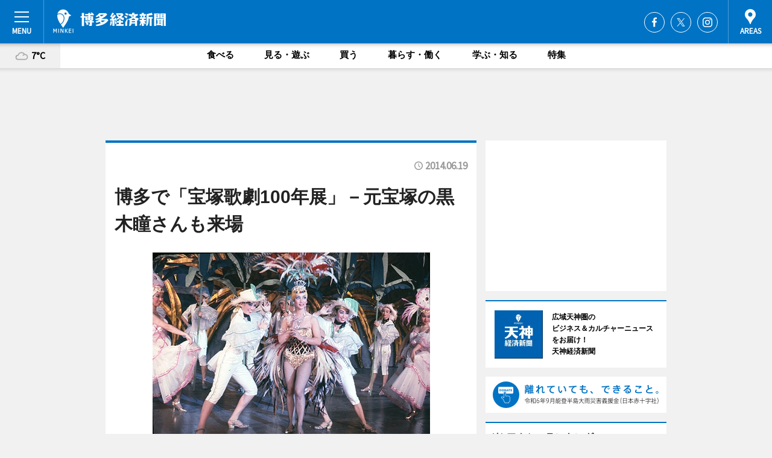

--- FILE ---
content_type: text/html; charset=utf-8
request_url: https://hakata.keizai.biz/headline/1853/
body_size: 75389
content:
<!DOCTYPE HTML>
<html>
<head>
<meta http-equiv="Content-Type" content="text/html; charset=utf-8">
<meta name="viewport" content="width=device-width,initial-scale=1,minimum-scale=1,maximum-scale=1,user-scalable=no">
<title>博多で「宝塚歌劇100年展」－元宝塚の黒木瞳さんも来場 - 博多経済新聞</title>

<meta name="keywords" content="博多,経済,新聞,ニュース,カルチャー">
<meta name="description" content="博多阪急（福岡市博多区博多駅中央街）で7月9日より、企画展「宝塚歌劇100年展－夢、かがやきつづけて－」が開催される。">
<meta property="fb:app_id" content="415901285168155">
<meta property="fb:admins" content="100001334499453">
<meta property="og:site_name" content="博多経済新聞">
<meta property="og:locale" content="ja_JP">
<meta property="og:type" content="article">
<meta name="twitter:card" content="summary_large_image">
<meta name="twitter:site" content="@minkei">
<meta property="og:title" content="博多で「宝塚歌劇100年展」－元宝塚の黒木瞳さんも来場">
<meta name="twitter:title" content="博多で「宝塚歌劇100年展」－元宝塚の黒木瞳さんも来場">
<link rel="canonical" href="https://hakata.keizai.biz/headline/1853/">
<meta property="og:url" content="https://hakata.keizai.biz/headline/1853/">
<meta name="twitter:url" content="https://hakata.keizai.biz/headline/1853/">
<meta property="og:description" content="博多阪急（福岡市博多区博多駅中央街）で7月9日より、企画展「宝塚歌劇100年展－夢、かがやきつづけて－」が開催される。">
<meta name="twitter:description" content="博多阪急（福岡市博多区博多駅中央街）で7月9日より、企画展「宝塚歌劇100年展－夢、かがやきつづけて－」が開催される。">
<meta property="og:image" content="https://images.keizai.biz/hakata_keizai/headline/1403142596_photo.jpg">
<meta name="twitter:image" content="https://images.keizai.biz/hakata_keizai/headline/1403142596_photo.jpg">
<link href="https://images.keizai.biz/favicon.ico" rel="shortcut icon">
<link href="https://ex.keizai.biz/common.8.3.0/css.1.0.6/common.min.css?1768996067" rel="stylesheet" type="text/css">
<link href="https://ex.keizai.biz/common.8.3.0/css.1.0.6/single.min.css?1768996067" rel="stylesheet" type="text/css">
<link href="https://hakata.keizai.biz/css/style.css" rel="stylesheet" type="text/css">
<link href="https://ex.keizai.biz/common.8.3.0/css.1.0.6/all.min.css" rel="stylesheet" type="text/css">
<link href="https://fonts.googleapis.com/css?family=Source+Sans+Pro" rel="stylesheet">
<link href="https://cdn.jsdelivr.net/npm/yakuhanjp@3.0.0/dist/css/yakuhanjp.min.css" rel=”preload” as="stylesheet" type="text/css">
<link href="https://ex.keizai.biz/common.8.3.0/css.1.0.6/print.min.css" media="print" rel="stylesheet" type="text/css">
<script>
var microadCompass = microadCompass || {};
microadCompass.queue = microadCompass.queue || [];
</script>
<script charset="UTF-8" src="//j.microad.net/js/compass.js" onload="new microadCompass.AdInitializer().initialize();" async></script>
<script type="text/javascript">
var PWT={};
var pbjs = pbjs || {};
pbjs.que = pbjs.que || [];
var googletag = googletag || {};
googletag.cmd = googletag.cmd || [];
var gptRan = false;
PWT.jsLoaded = function(){
    if(!location.hostname.match(/proxypy.org|printwhatyoulike.com/)){
        loadGPT();
    }
};
var loadGPT = function(){
    if (!gptRan) {
        gptRan = true;
        var gads = document.createElement('script');
        var useSSL = 'https:' == document.location.protocol;
        gads.src = (useSSL ? 'https:' : 'http:') + '//securepubads.g.doubleclick.net/tag/js/gpt.js';
        gads.async = true;
        var node = document.getElementsByTagName('script')[0];
        node.parentNode.insertBefore(gads, node);
        var pbjsEl = document.createElement("script");
        pbjsEl.type = "text/javascript";
        pbjsEl.src = "https://anymind360.com/js/2131/ats.js";
        var pbjsTargetEl = document.getElementsByTagName("head")[0];
        pbjsTargetEl.insertBefore(pbjsEl, pbjsTargetEl.firstChild);
    }
};
setTimeout(loadGPT, 500);
</script>
<script type="text/javascript">
(function() {
var purl = window.location.href;
var url = '//ads.pubmatic.com/AdServer/js/pwt/157255/3019';
var profileVersionId = '';
if(purl.indexOf('pwtv=')>0){
    var regexp = /pwtv=(.*?)(&|$)/g;
    var matches = regexp.exec(purl);
    if(matches.length >= 2 && matches[1].length > 0){
    profileVersionId = '/'+matches[1];
    }
}
var wtads = document.createElement('script');
wtads.async = true;
wtads.type = 'text/javascript';
wtads.src = url+profileVersionId+'/pwt.js';
var node = document.getElementsByTagName('script')[0];
node.parentNode.insertBefore(wtads, node);
})();
</script>
<script>
window.gamProcessed = false;
window.gamFailSafeTimeout = 5e3;
window.reqGam = function () {
    if (!window.gamProcessed) {
        window.gamProcessed = true;
        googletag.cmd.push(function () {
            googletag.pubads().refresh();
        });
    }
};
setTimeout(function () {
    window.reqGam();
}, window.gamFailSafeTimeout);
var googletag = googletag || {};
googletag.cmd = googletag.cmd || [];
googletag.cmd.push(function(){
let issp = false;
let hbSlots = new Array();
let amznSlots = new Array();
const ua = window.navigator.userAgent.toLowerCase();
if (ua.indexOf('iphone') > 0 || ua.indexOf('ipod') > 0 || ua.indexOf('android') > 0 && ua.indexOf('mobile') > 0) {
    issp = true;
}
if (issp === true) {
    amznSlots.push(googletag.defineSlot('/159334285/sp_hakata_header_1st', [[320, 100], [320, 50]], 'div-gpt-ad-1576055139196-0').addService(googletag.pubads()));
    hbSlots.push(googletag.defineSlot('/159334285/sp_hakata_list_1st', [[336, 280], [300, 250], [320, 100], [320, 50], [200, 200], 'fluid'], 'div-gpt-ad-1580717788210-0').addService(googletag.pubads()));
    hbSlots.push(googletag.defineSlot('/159334285/sp_hakata_inarticle', ['fluid', [300, 250], [336, 280], [320, 180], [1, 1]], 'div-gpt-ad-1576055195029-0').addService(googletag.pubads()));
    hbSlots.push(googletag.defineSlot('/159334285/sp_hakata_footer_1st', ['fluid', [300, 250], [336, 280], [320, 100], [320, 50], [200, 200]], 'div-gpt-ad-1576055033248-0').addService(googletag.pubads()));
    hbSlots.push(googletag.defineSlot('/159334285/sp_hakata_footer_2nd', [[300, 250], 'fluid', [336, 280], [320, 180], [320, 100], [320, 50], [200, 200]], 'div-gpt-ad-1576037774006-0').addService(googletag.pubads()));
    hbSlots.push(googletag.defineSlot('/159334285/sp_hakata_footer_3rd', [[300, 250], [336, 280], [320, 100], [320, 50], [200, 200], 'fluid'], 'div-gpt-ad-1576055085577-0').addService(googletag.pubads()));
    hbSlots.push(googletag.defineSlot('/159334285/sp_hakata_overlay', [320, 50], 'div-gpt-ad-1584427815478-0').addService(googletag.pubads()));
    hbSlots.push(googletag.defineSlot('/159334285/sp_hakata_infeed_1st', ['fluid', [320, 100], [300, 100]], 'div-gpt-ad-1580370696425-0').addService(googletag.pubads()));
    hbSlots.push(googletag.defineSlot('/159334285/sp_hakata_infeed_2st', [[300, 100], 'fluid', [320, 100]], 'div-gpt-ad-1580370846543-0').addService(googletag.pubads()));
    hbSlots.push(googletag.defineSlot('/159334285/sp_hakata_infeed_3rd', [[300, 100], 'fluid', [320, 100]], 'div-gpt-ad-1580370937978-0').addService(googletag.pubads()));
} else {
    amznSlots.push(googletag.defineSlot('/159334285/pc_hakata_header_1st', [[728, 90], [750, 100], [970, 90]], 'div-gpt-ad-1576054393576-0').addService(googletag.pubads()));
    amznSlots.push(googletag.defineSlot('/159334285/pc_hakata_right_1st', ['fluid', [300, 250]], 'div-gpt-ad-1576054711791-0').addService(googletag.pubads()));
    hbSlots.push(googletag.defineSlot('/159334285/pc_hakata_right_2nd', ['fluid', [300, 250], [200, 200]], 'div-gpt-ad-1576054772252-0').addService(googletag.pubads()));
    hbSlots.push(googletag.defineSlot('/159334285/pc_hakata_inarticle', ['fluid', [300, 250], [336, 280]], 'div-gpt-ad-1576054895453-0').addService(googletag.pubads()));
    hbSlots.push(googletag.defineSlot('/159334285/pc_hakata_right_3rd', [[300, 250], 'fluid', [300, 600], [160, 600], [200, 200]], 'div-gpt-ad-1576054833870-0').addService(googletag.pubads()));
    amznSlots.push(googletag.defineSlot('/159334285/pc_hakata_left_1st', ['fluid', [300, 250]], 'div-gpt-ad-1576037145616-0'). addService(googletag.pubads()));
    hbSlots.push(googletag.defineSlot('/159334285/pc_hakata_infeed_1st', ['fluid'], 'div-gpt-ad-1580370696425-0').addService(googletag.pubads()));
    hbSlots.push(googletag.defineSlot('/159334285/pc_hakata_infeed_2st', ['fluid'], 'div-gpt-ad-1580370846543-0').addService(googletag.pubads()));
    hbSlots.push(googletag.defineSlot('/159334285/pc_hakata_infeed_3rd', ['fluid'], 'div-gpt-ad-1580370937978-0').addService(googletag.pubads()));
}

if (!googletag.pubads().isInitialLoadDisabled()) {
    googletag.pubads().disableInitialLoad();
}
googletag.pubads().enableSingleRequest();
googletag.pubads().collapseEmptyDivs();
googletag.enableServices();
googletag.pubads().refresh(amznSlots);
googletag.pubads().addEventListener('slotRequested', function(event) {
var elemId = event.slot.getSlotElementId();
for (var i = 0; i < hbSlots.length; i++) {
    if (hbSlots[i].getSlotElementId() == elemId) {
        window.gamProcessed = true;
    }
}
});
});
</script>
<script async src="//pagead2.googlesyndication.com/pagead/js/adsbygoogle.js"></script>
<script src="https://cdn.gmossp-sp.jp/ads/receiver.js"></script>
<script>(function(){/*

 Copyright The Closure Library Authors.
 SPDX-License-Identifier: Apache-2.0
*/
'use strict';var g=function(a){var b=0;return function(){return b<a.length?{done:!1,value:a[b++]}:{done:!0}}},l=this||self,m=/^[\w+/_-]+[=]{0,2}$/,p=null,q=function(){},r=function(a){var b=typeof a;if("object"==b)if(a){if(a instanceof Array)return"array";if(a instanceof Object)return b;var c=Object.prototype.toString.call(a);if("[object Window]"==c)return"object";if("[object Array]"==c||"number"==typeof a.length&&"undefined"!=typeof a.splice&&"undefined"!=typeof a.propertyIsEnumerable&&!a.propertyIsEnumerable("splice"))return"array";
if("[object Function]"==c||"undefined"!=typeof a.call&&"undefined"!=typeof a.propertyIsEnumerable&&!a.propertyIsEnumerable("call"))return"function"}else return"null";else if("function"==b&&"undefined"==typeof a.call)return"object";return b},u=function(a,b){function c(){}c.prototype=b.prototype;a.prototype=new c;a.prototype.constructor=a};var v=function(a,b){Object.defineProperty(l,a,{configurable:!1,get:function(){return b},set:q})};var y=function(a,b){this.b=a===w&&b||"";this.a=x},x={},w={};var aa=function(a,b){a.src=b instanceof y&&b.constructor===y&&b.a===x?b.b:"type_error:TrustedResourceUrl";if(null===p)b:{b=l.document;if((b=b.querySelector&&b.querySelector("script[nonce]"))&&(b=b.nonce||b.getAttribute("nonce"))&&m.test(b)){p=b;break b}p=""}b=p;b&&a.setAttribute("nonce",b)};var z=function(){return Math.floor(2147483648*Math.random()).toString(36)+Math.abs(Math.floor(2147483648*Math.random())^+new Date).toString(36)};var A=function(a,b){b=String(b);"application/xhtml+xml"===a.contentType&&(b=b.toLowerCase());return a.createElement(b)},B=function(a){this.a=a||l.document||document};B.prototype.appendChild=function(a,b){a.appendChild(b)};var C=function(a,b,c,d,e,f){try{var k=a.a,h=A(a.a,"SCRIPT");h.async=!0;aa(h,b);k.head.appendChild(h);h.addEventListener("load",function(){e();d&&k.head.removeChild(h)});h.addEventListener("error",function(){0<c?C(a,b,c-1,d,e,f):(d&&k.head.removeChild(h),f())})}catch(n){f()}};var ba=l.atob("aHR0cHM6Ly93d3cuZ3N0YXRpYy5jb20vaW1hZ2VzL2ljb25zL21hdGVyaWFsL3N5c3RlbS8xeC93YXJuaW5nX2FtYmVyXzI0ZHAucG5n"),ca=l.atob("WW91IGFyZSBzZWVpbmcgdGhpcyBtZXNzYWdlIGJlY2F1c2UgYWQgb3Igc2NyaXB0IGJsb2NraW5nIHNvZnR3YXJlIGlzIGludGVyZmVyaW5nIHdpdGggdGhpcyBwYWdlLg=="),da=l.atob("RGlzYWJsZSBhbnkgYWQgb3Igc2NyaXB0IGJsb2NraW5nIHNvZnR3YXJlLCB0aGVuIHJlbG9hZCB0aGlzIHBhZ2Uu"),ea=function(a,b,c){this.b=a;this.f=new B(this.b);this.a=null;this.c=[];this.g=!1;this.i=b;this.h=c},F=function(a){if(a.b.body&&!a.g){var b=
function(){D(a);l.setTimeout(function(){return E(a,3)},50)};C(a.f,a.i,2,!0,function(){l[a.h]||b()},b);a.g=!0}},D=function(a){for(var b=G(1,5),c=0;c<b;c++){var d=H(a);a.b.body.appendChild(d);a.c.push(d)}b=H(a);b.style.bottom="0";b.style.left="0";b.style.position="fixed";b.style.width=G(100,110).toString()+"%";b.style.zIndex=G(2147483544,2147483644).toString();b.style["background-color"]=I(249,259,242,252,219,229);b.style["box-shadow"]="0 0 12px #888";b.style.color=I(0,10,0,10,0,10);b.style.display=
"flex";b.style["justify-content"]="center";b.style["font-family"]="Roboto, Arial";c=H(a);c.style.width=G(80,85).toString()+"%";c.style.maxWidth=G(750,775).toString()+"px";c.style.margin="24px";c.style.display="flex";c.style["align-items"]="flex-start";c.style["justify-content"]="center";d=A(a.f.a,"IMG");d.className=z();d.src=ba;d.style.height="24px";d.style.width="24px";d.style["padding-right"]="16px";var e=H(a),f=H(a);f.style["font-weight"]="bold";f.textContent=ca;var k=H(a);k.textContent=da;J(a,
e,f);J(a,e,k);J(a,c,d);J(a,c,e);J(a,b,c);a.a=b;a.b.body.appendChild(a.a);b=G(1,5);for(c=0;c<b;c++)d=H(a),a.b.body.appendChild(d),a.c.push(d)},J=function(a,b,c){for(var d=G(1,5),e=0;e<d;e++){var f=H(a);b.appendChild(f)}b.appendChild(c);c=G(1,5);for(d=0;d<c;d++)e=H(a),b.appendChild(e)},G=function(a,b){return Math.floor(a+Math.random()*(b-a))},I=function(a,b,c,d,e,f){return"rgb("+G(Math.max(a,0),Math.min(b,255)).toString()+","+G(Math.max(c,0),Math.min(d,255)).toString()+","+G(Math.max(e,0),Math.min(f,
255)).toString()+")"},H=function(a){a=A(a.f.a,"DIV");a.className=z();return a},E=function(a,b){0>=b||null!=a.a&&0!=a.a.offsetHeight&&0!=a.a.offsetWidth||(fa(a),D(a),l.setTimeout(function(){return E(a,b-1)},50))},fa=function(a){var b=a.c;var c="undefined"!=typeof Symbol&&Symbol.iterator&&b[Symbol.iterator];b=c?c.call(b):{next:g(b)};for(c=b.next();!c.done;c=b.next())(c=c.value)&&c.parentNode&&c.parentNode.removeChild(c);a.c=[];(b=a.a)&&b.parentNode&&b.parentNode.removeChild(b);a.a=null};var ia=function(a,b,c,d,e){var f=ha(c),k=function(n){n.appendChild(f);l.setTimeout(function(){f?(0!==f.offsetHeight&&0!==f.offsetWidth?b():a(),f.parentNode&&f.parentNode.removeChild(f)):a()},d)},h=function(n){document.body?k(document.body):0<n?l.setTimeout(function(){h(n-1)},e):b()};h(3)},ha=function(a){var b=document.createElement("div");b.className=a;b.style.width="1px";b.style.height="1px";b.style.position="absolute";b.style.left="-10000px";b.style.top="-10000px";b.style.zIndex="-10000";return b};var K={},L=null;var M=function(){},N="function"==typeof Uint8Array,O=function(a,b){a.b=null;b||(b=[]);a.j=void 0;a.f=-1;a.a=b;a:{if(b=a.a.length){--b;var c=a.a[b];if(!(null===c||"object"!=typeof c||Array.isArray(c)||N&&c instanceof Uint8Array)){a.g=b-a.f;a.c=c;break a}}a.g=Number.MAX_VALUE}a.i={}},P=[],Q=function(a,b){if(b<a.g){b+=a.f;var c=a.a[b];return c===P?a.a[b]=[]:c}if(a.c)return c=a.c[b],c===P?a.c[b]=[]:c},R=function(a,b,c){a.b||(a.b={});if(!a.b[c]){var d=Q(a,c);d&&(a.b[c]=new b(d))}return a.b[c]};
M.prototype.h=N?function(){var a=Uint8Array.prototype.toJSON;Uint8Array.prototype.toJSON=function(){var b;void 0===b&&(b=0);if(!L){L={};for(var c="ABCDEFGHIJKLMNOPQRSTUVWXYZabcdefghijklmnopqrstuvwxyz0123456789".split(""),d=["+/=","+/","-_=","-_.","-_"],e=0;5>e;e++){var f=c.concat(d[e].split(""));K[e]=f;for(var k=0;k<f.length;k++){var h=f[k];void 0===L[h]&&(L[h]=k)}}}b=K[b];c=[];for(d=0;d<this.length;d+=3){var n=this[d],t=(e=d+1<this.length)?this[d+1]:0;h=(f=d+2<this.length)?this[d+2]:0;k=n>>2;n=(n&
3)<<4|t>>4;t=(t&15)<<2|h>>6;h&=63;f||(h=64,e||(t=64));c.push(b[k],b[n],b[t]||"",b[h]||"")}return c.join("")};try{return JSON.stringify(this.a&&this.a,S)}finally{Uint8Array.prototype.toJSON=a}}:function(){return JSON.stringify(this.a&&this.a,S)};var S=function(a,b){return"number"!==typeof b||!isNaN(b)&&Infinity!==b&&-Infinity!==b?b:String(b)};M.prototype.toString=function(){return this.a.toString()};var T=function(a){O(this,a)};u(T,M);var U=function(a){O(this,a)};u(U,M);var ja=function(a,b){this.c=new B(a);var c=R(b,T,5);c=new y(w,Q(c,4)||"");this.b=new ea(a,c,Q(b,4));this.a=b},ka=function(a,b,c,d){b=new T(b?JSON.parse(b):null);b=new y(w,Q(b,4)||"");C(a.c,b,3,!1,c,function(){ia(function(){F(a.b);d(!1)},function(){d(!0)},Q(a.a,2),Q(a.a,3),Q(a.a,1))})};var la=function(a,b){V(a,"internal_api_load_with_sb",function(c,d,e){ka(b,c,d,e)});V(a,"internal_api_sb",function(){F(b.b)})},V=function(a,b,c){a=l.btoa(a+b);v(a,c)},W=function(a,b,c){for(var d=[],e=2;e<arguments.length;++e)d[e-2]=arguments[e];e=l.btoa(a+b);e=l[e];if("function"==r(e))e.apply(null,d);else throw Error("API not exported.");};var X=function(a){O(this,a)};u(X,M);var Y=function(a){this.h=window;this.a=a;this.b=Q(this.a,1);this.f=R(this.a,T,2);this.g=R(this.a,U,3);this.c=!1};Y.prototype.start=function(){ma();var a=new ja(this.h.document,this.g);la(this.b,a);na(this)};
var ma=function(){var a=function(){if(!l.frames.googlefcPresent)if(document.body){var b=document.createElement("iframe");b.style.display="none";b.style.width="0px";b.style.height="0px";b.style.border="none";b.style.zIndex="-1000";b.style.left="-1000px";b.style.top="-1000px";b.name="googlefcPresent";document.body.appendChild(b)}else l.setTimeout(a,5)};a()},na=function(a){var b=Date.now();W(a.b,"internal_api_load_with_sb",a.f.h(),function(){var c;var d=a.b,e=l[l.btoa(d+"loader_js")];if(e){e=l.atob(e);
e=parseInt(e,10);d=l.btoa(d+"loader_js").split(".");var f=l;d[0]in f||"undefined"==typeof f.execScript||f.execScript("var "+d[0]);for(;d.length&&(c=d.shift());)d.length?f[c]&&f[c]!==Object.prototype[c]?f=f[c]:f=f[c]={}:f[c]=null;c=Math.abs(b-e);c=1728E5>c?0:c}else c=-1;0!=c&&(W(a.b,"internal_api_sb"),Z(a,Q(a.a,6)))},function(c){Z(a,c?Q(a.a,4):Q(a.a,5))})},Z=function(a,b){a.c||(a.c=!0,a=new l.XMLHttpRequest,a.open("GET",b,!0),a.send())};(function(a,b){l[a]=function(c){for(var d=[],e=0;e<arguments.length;++e)d[e-0]=arguments[e];l[a]=q;b.apply(null,d)}})("__d3lUW8vwsKlB__",function(a){"function"==typeof window.atob&&(a=window.atob(a),a=new X(a?JSON.parse(a):null),(new Y(a)).start())});}).call(this);

window.__d3lUW8vwsKlB__("[base64]");</script><script type="text/javascript">
window._taboola = window._taboola || [];
_taboola.push({article:'auto'});
! function(e, f, u, i) {
if (!document.getElementById(i)) {
e.async = 1;
e.src = u;
e.id = i;
f.parentNode.insertBefore(e, f);
}
}(document.createElement('script'),
document.getElementsByTagName('script')[0],
'//cdn.taboola.com/libtrc/minkeijapan-network/loader.js',
'tb_loader_script');
if (window.performance && typeof window.performance.mark == 'function')
{window.performance.mark('tbl_ic');}
</script>
</head>
<body>

<div id="wrap">
<div id="header">
<div class="inner">
<div id="menuBtn"><span></span></div>
<h1 class="logo"><a href="https://hakata.keizai.biz/">博多経済新聞</a></h1>
<div id="areasBtn"><span></span></div>
<ul class="sns">
<li class="fb"><a href="https://www.facebook.com/hakata.keizai" target="_blank">Facebook</a></li><li class="tw"><a href="https://twitter.com/hakatakeizai" target="_blank">Twitter</a></li><li class="itg"><a href="https://www.instagram.com/tenjinkeizai_hakatakeizai" target="_blank">Instagram</a></li></ul>
</div>
</div>
<div id="gNavi">
<div id="weather"><a href="https://hakata.keizai.biz/weather/"><img src="https://images.keizai.biz/img/weather/200.svg" alt=""><span>7°C</span></a></div>
<div class="link">
<ul>
<li><a href="https://hakata.keizai.biz/gourmet/archives/1/">食べる</a></li>
<li><a href="https://hakata.keizai.biz/play/archives/1/">見る・遊ぶ</a></li>
<li><a href="https://hakata.keizai.biz/shopping/archives/1/">買う</a></li>
<li><a href="https://hakata.keizai.biz/life/archives/1/">暮らす・働く</a></li>
<li><a href="https://hakata.keizai.biz/study/archives/1/">学ぶ・知る</a></li>
<li><a href="https://hakata.keizai.biz/special/archives/1/">特集</a></li>
</ul>
</div>
</div>
<div id="topBnr">
<script>
const spw = 430;
const hbnr = document.createElement('div');
const cbnr = document.createElement('div');
if (screen.width <= spw) {
    hbnr.classList.add("bnrW320");
    cbnr.setAttribute('id', 'div-gpt-ad-1576055139196-0');
} else {
    hbnr.classList.add("bnrWPC");
    cbnr.setAttribute('id', 'div-gpt-ad-1576054393576-0');
}
hbnr.appendChild(cbnr);
document.currentScript.parentNode.appendChild(hbnr);
if (screen.width <= spw) {
    googletag.cmd.push(function() { googletag.display('div-gpt-ad-1576055139196-0'); });
} else {
    googletag.cmd.push(function() { googletag.display('div-gpt-ad-1576054393576-0'); });
}
</script>
</div>

<div id="container">
<div class="contents" id="topBox">
<div class="box">
<div class="ttl">
<span></span>
<time>2014.06.19</time>
<h1>博多で「宝塚歌劇100年展」－元宝塚の黒木瞳さんも来場</h1>
</div>
<div class="main">
<img src="https://images.keizai.biz/hakata_keizai/headline/1403142596_photo.jpg" alt="1960年 星組公演「華麗なる手拍子」 &copy;宝塚歌劇団">
<h2>1960年 星組公演「華麗なる手拍子」 &copy;宝塚歌劇団</h2>
</div>
<script>var _puri = "https://hakata.keizai.biz/headline/1853/";</script>
<div class="snsArea">
<ul>
<li class="fb"><a href="https://www.facebook.com/share.php?u=https://hakata.keizai.biz/headline/1853/" class="popup" target="_blank"></a><span id="fb_count"><p id="fb_count_num">0</p></span></li>
<li class="tw"><a href="https://twitter.com/intent/tweet?url=https://hakata.keizai.biz/headline/1853/&text=博多で「宝塚歌劇100年展」－元宝塚の黒木瞳さんも来場" class="popup" target="_blank"></a></li>
<li class="line"><a href="https://line.me/R/msg/text/?%E5%8D%9A%E5%A4%9A%E3%81%A7%E3%80%8C%E5%AE%9D%E5%A1%9A%E6%AD%8C%E5%8A%87100%E5%B9%B4%E5%B1%95%E3%80%8D%E2%88%92%E5%85%83%E5%AE%9D%E5%A1%9A%E3%81%AE%E9%BB%92%E6%9C%A8%E7%9E%B3%E3%81%95%E3%82%93%E3%82%82%E6%9D%A5%E5%A0%B4%0d%0ahttps%3A%2F%2Fhakata.keizai.biz%2Fheadline%2F1853%2F" class="popup" target="_blank"></a></li>
<li class="htn"><a href="http://b.hatena.ne.jp/entry/https://hakata.keizai.biz/headline/1853/" target="_blank"></a><span id="htn_count">&nbsp;</span></li>
</ul>
</div>
<div class="txt">
<div class="img">
<p>　博多阪急（福岡市博多区博多駅中央街）で7月9日より、企画展「宝塚歌劇100年展－夢、かがやきつづけて－」が開催される。</p>
<p><a href="http://hakata.keizai.biz/photoflash/459/" class="photo">大階段の再現も</a></p>
<div class="bnr">
<script>
const _bnr = document.createElement('div');
if (screen.width <= spw) {
  _bnr.setAttribute('id', 'div-gpt-ad-1576055195029-0');
} else {
  _bnr.setAttribute('id', 'div-gpt-ad-1576054895453-0');
}
document.currentScript.parentNode.appendChild(_bnr);
if (screen.width <= spw) {
  googletag.cmd.push(function() { googletag.display('div-gpt-ad-1576055195029-0'); });
} else {
  googletag.cmd.push(function() { googletag.display('div-gpt-ad-1576054895453-0'); });
}
</script>
<span>［広告］</span></div>
<p>　宝塚歌劇が1914（大正3）年4月に宝塚新温泉のパラダイス劇場で初公演を行ってから100周年を迎えることを記念して開くもので、会場ではステージ衣装や舞台のデザイン画、上演作品のポスターなどを展示し、100年の歴史を紹介。舞台装置「大階段」の再現や「背負い羽根」などを体験できるコーナーも設ける。</p>
<p>　7月19日には雪組の彩風咲奈さんと咲妃みゆさん、20日には宝塚歌劇団出身の女優・黒木瞳さんによるトークショーを行う。</p>
<p>　開催時間は10時～20時（最終日は17時まで）。入場料は、一般＝1,000円、大高生＝800円、中学生以下無料。7月22日まで。</p>
</div>
</div>
<ul class="btnList article">
<li class="send"><a href="https://hakata.keizai.biz/mapnews/1853/">地図を見る</a></li>
</ul>
</div>
<div class="box">
<ul class="thumb related">
<li>
<a href="http://hakata.keizai.biz/headline/1828/">
<div class="img"><img src="https://images.keizai.biz/hakata_keizai/thumbnail/1400120798_mini.jpg" alt=""></div>
<div class="relbox">
<h3>宝塚月組トップスター・龍真咲さんら来福－博多座公演に向け（博多経済新聞）</h3>
</div>
</a>
</li>
<li>
<a href="http://hakata.keizai.biz/headline/1089/">
<div class="img"><img src="https://images.keizai.biz/hakata_keizai/thumbnail/1306117319_mini.jpg" alt=""></div>
<div class="relbox">
<h3>宝塚星組トップスター、博多座8月公演に先駆け来福（博多経済新聞）</h3>
</div>
</a>
</li>
</ul>
<ul class="thumb related nb">
<li>
<a href="http://hakata.keizai.biz/headline/854/">
<div class="img"><img src="https://images.keizai.biz/hakata_keizai/thumbnail/1275876333_mini.jpg" alt=""></div>
<div class="relbox">
<h3>博多座、宝塚歌劇公演「ロミオとジュリエット」－星組トップスターが来福（博多経済新聞）</h3>
</div>
</a>
</li>
<li>
<a href="http://hakata.keizai.biz/headline/605/">
<div class="img"><img src="https://images.keizai.biz/hakata_keizai/thumbnail/1246961548_mini.jpg" alt=""></div>
<div class="relbox">
<h3>博多座で宝塚新主演コンビがお披露目公演－大空祐飛さん、野々すみ花さん会見（博多経済新聞）</h3>
</div>
</a>
</li>
</ul>
<ul class="thumb related nb">
<li class="link"><div class="sdbox"><a href="http://www.nikkei-events.jp/takarazuka100/" target="_blank" class="win">宝塚歌劇100年展―夢、かがやきつづけて―</a></div></li>
</ul>
<ul class="snsList">
<li>
<a href="https://twitter.com/share" class="twitter-share-button popup" data-url="https://hakata.keizai.biz/headline/1853/" data-text="博多で「宝塚歌劇100年展」－元宝塚の黒木瞳さんも来場" data-lang="ja"></a><script>!function(d,s,id){var js,fjs=d.getElementsByTagName(s)[0],p='https';if(!d.getElementById(id)){js=d.createElement(s);js.id=id;js.src=p+'://platform.twitter.com/widgets.js';fjs.parentNode.insertBefore(js,fjs);}}(document, 'script', 'twitter-wjs');</script>
</li>
<li>
<div id="fb-root"></div>
<script async defer crossorigin="anonymous" src="https://connect.facebook.net/ja_JP/sdk.js#xfbml=1&version=v9.0&appId=415901285168155&autoLogAppEvents=1" nonce="mlP5kZZA"></script>
<div class="fb-share-button" data-href="https://hakata.keizai.biz/headline/1853/" data-layout="button_count" data-size="small"><a target="_blank" href="https://www.facebook.com/sharer/sharer.php?u=https%3A%2F%2Fhakata.keizai.biz%2Fheadline%2F1853%2F&amp;src=sdkpreparse" class="fb-xfbml-parse-ignore">シェア</a></div>
</li>
<li>
<div class="line-it-button" data-lang="ja" data-type="share-a" data-url="https://hakata.keizai.biz/headline/1853/" style="display: none;"></div>
<script src="https://d.line-scdn.net/r/web/social-plugin/js/thirdparty/loader.min.js" async="async" defer="defer"></script>
</li>
<li>
<a href="http://b.hatena.ne.jp/entry/" class="hatena-bookmark-button" data-hatena-bookmark-layout="basic-label-counter" data-hatena-bookmark-lang="ja" data-hatena-bookmark-height="20" title="はてなブックマークに追加"><img src="https://b.st-hatena.com/images/entry-button/button-only@2x.png" alt="はてなブックマークに追加" width="20" height="20" style="border: none;" /></a><script type="text/javascript" src="https://b.st-hatena.com/js/bookmark_button.js" charset="utf-8" async="async"></script>
</li>
</ul>
<div class="pager">
<ul>
<li class="prev"><a href="https://hakata.keizai.biz/headline/1852/"><span>前の記事</span></a></li><li class="next"><a href="https://hakata.keizai.biz/headline/1854/"><span>次の記事</span></a></li></ul>
</div>
</div>
</div>
<div class="box" style="text-align: center;">
<div id="middleBnr" class="box bnr">
<script>
if (screen.width <= spw) {
    const _cMiddleBnr = document.createElement('div');
    _cMiddleBnr.setAttribute('id', 'div-gpt-ad-1580717788210-0');
    document.currentScript.parentNode.appendChild(_cMiddleBnr);
    googletag.cmd.push(function() { googletag.display('div-gpt-ad-1580717788210-0'); });
}
</script>

</div>
</div>
<div id="info">
<div id="category">

<div class="box special">
<div class="ttl"><h2>特集</h2></div>
<ul class="thumbB">
<li>
<a href="https://hakata.keizai.biz/column/48/">
<div class="img"><img class="lazy" src="https://images.keizai.biz/img/extras/noimage.png" data-src="https://hakata.keizai.biz/img/column/1685078061/1685078412index.jpg" alt="西日本シティ銀行本店本館ビルの建て替えプロジェクト概要発表、11月頃着工予定"></div>
<div class="block">
<span>エリア特集</span>
<h3>西日本シティ銀行本店本館ビルの建て替えプロジェクト概要発表、11月頃着工予定</h3>
</div>
</a>
</li>
<li>
<a href="https://hakata.keizai.biz/column/47/">
<div class="img"><img class="lazy" src="https://images.keizai.biz/img/extras/noimage.png" data-src="https://hakata.keizai.biz/img/column/1567644593/1567644662index.jpg" alt="LINE Fukuokaが採用イベント"></div>
<div class="block">
<span>エリア特集</span>
<h3>LINE Fukuokaが採用イベント</h3>
</div>
</a>
</li>
</ul>
<div class="more"><a href="https://hakata.keizai.biz/special/archives/1/"><span>もっと見る</span></a></div>
</div>
<div class="box latestnews">
<div class="ttl"><h2>最新ニュース</h2></div>
<div class="thumbA">
<a href="https://hakata.keizai.biz/headline/4712/">
<div class="img">
<img src="https://images.keizai.biz/hakata_keizai/headline/1768979760_photo.jpg" alt="">
</div>
<span>買う</span>
<h3>博多阪急で阿蘇の草原保全をテーマのイベント　地域学生と協働やマルシェも</h3>
<p>熊本・阿蘇の草原保全をテーマにしたイベント「SAVE the ASO」が1月21日、博多阪急1階メディアステージで始まった。</p>
</a>
</div>
<ul class="thumbC">
<li>
<a href="https://hakata.keizai.biz/headline/4711/">
<div class="img">
<img src="https://images.keizai.biz/hakata_keizai/thumbnail/1768879382_mini.jpg" alt="">
</div>
<div class="block">
<span>食べる</span><h3>博多駅にトリュフベーカリーの駅ナカ業態「トリュフミニ」　九州初出店</h3>
</div>
</a>
</li>
<li>
<a href="https://hakata.keizai.biz/headline/4710/">
<div class="img">
<img src="https://images.keizai.biz/hakata_keizai/thumbnail/1768812506_mini.jpg" alt="">
</div>
<div class="block">
<span>見る・遊ぶ</span><h3>博多座二月花形歌舞伎「あらしのよるに」出演の獅童さん・壱太郎さん来福</h3>
</div>
</a>
</li>
<li>
<a href="https://hakata.keizai.biz/headline/4708/">
<div class="img">
<img src="https://images.keizai.biz/hakata_keizai/thumbnail/1768436731_mini.jpg" alt="">
</div>
<div class="block">
<span>食べる</span><h3>JR博多シティくうてん「四川飯店」がオーダーバイキング　期間限定で</h3>
</div>
</a>
</li>
<li>
<a href="https://hakata.keizai.biz/headline/4709/">
<div class="img">
<img src="https://images.keizai.biz/hakata_keizai/thumbnail/1768442193_mini.jpg" alt="">
</div>
<div class="block">
<span>食べる</span><h3>グランドハイアット福岡、「ジュリーク」とコラボメニュー　ローズをテーマに</h3>
</div>
</a>
</li>
<li>
<a href="https://hakata.keizai.biz/headline/4707/">
<div class="img">
<img src="https://images.keizai.biz/hakata_keizai/thumbnail/1768378211_mini.jpg" alt="">
</div>
<div class="block">
<span>買う</span><h3>はかた伝統工芸館で「うまだらけ展」　午モチーフの工芸品を展示販売</h3>
</div>
</a>
</li>
<li id="_ads">
<div id='div-gpt-ad-1580370696425-0'>
<script>
googletag.cmd.push(function() { googletag.display('div-gpt-ad-1580370696425-0'); });
</script>
</div>
</li>

</ul>
<div class="more"><a href="https://hakata.keizai.biz/headline/archives/1/"><span>もっと見る</span></a></div>
</div>
<div class="box">
<div id="taboola-below-article-thumbnails"></div>
<script type="text/javascript">
window._taboola = window._taboola || [];
_taboola.push({
mode: 'thumbnails-a',
container: 'taboola-below-article-thumbnails',
placement: 'Below Article Thumbnails',
target_type: 'mix'
});
</script>
</div>
<div class="box study">
<div class="ttl"><h2>学ぶ・知る</h2></div>
<div class="thumbA">
<a href="https://hakata.keizai.biz/headline/4712/">
<div class="img"><img class="lazy" src="https://images.keizai.biz/img/extras/noimage.png" data-src="https://images.keizai.biz/hakata_keizai/headline/1768979760_photo.jpg" alt=""></div>
<span>学ぶ・知る</span>
<h3>博多阪急で阿蘇の草原保全をテーマのイベント　地域学生と協働やマルシェも</h3>
<p>熊本・阿蘇の草原保全をテーマにしたイベント「SAVE the ASO」が1月21日、博多阪急1階メディアステージで始まった。</p>
</a>
</div>
<ul class="thumbC">
<li>
<a href="https://hakata.keizai.biz/headline/4706/">
<div class="img"><img class="lazy" src="https://images.keizai.biz/img/extras/noimage.png" data-src="https://images.keizai.biz/hakata_keizai/headline/1768279265.jpg" alt=""></div>
<div class="block">
<span>学ぶ・知る</span>
<h3>福岡県庁で「よかもん縁起物ひろば展」　伝統工芸品を絵手紙と共に展示</h3>
</div>
</a>
</li>
<li>
<a href="https://hakata.keizai.biz/headline/4689/">
<div class="img"><img class="lazy" src="https://images.keizai.biz/img/extras/noimage.png" data-src="https://images.keizai.biz/hakata_keizai/headline/1765360830.jpg" alt=""></div>
<div class="block">
<span>学ぶ・知る</span>
<h3>「ジャパンモビリティショー福岡」に34ブランド　子ども向け企画拡充も</h3>
</div>
</a>
</li>
<li>
<a href="https://hakata.keizai.biz/headline/4675/">
<div class="img"><img class="lazy" src="https://images.keizai.biz/img/extras/noimage.png" data-src="https://images.keizai.biz/hakata_keizai/headline/1763619031.jpg" alt=""></div>
<div class="block">
<span>学ぶ・知る</span>
<h3>博多に新「福岡武道館」　来年1月オープンへ、プレイベントも</h3>
</div>
</a>
</li>
<li id="_ads15">
<div id='div-gpt-ad-1580370846543-0'>
<script>
googletag.cmd.push(function() { googletag.display('div-gpt-ad-1580370846543-0'); });
</script>
</div>
</li>

</ul>
<div class="more"><a href="https://hakata.keizai.biz/study/archives/1/"><span>もっと見る</span></a></div>
</div>
<script>
if (screen.width <= spw) {
    const _bnr = document.createElement('div');
    const _cbnr = document.createElement('div');
    _bnr.classList.add('box', 'oauth', 'sp');
    _cbnr.setAttribute('id', 'div-gpt-ad-1580370696425-0');
    _bnr.appendChild(_cbnr);
    document.currentScript.parentNode.appendChild(_bnr);
    googletag.cmd.push(function() { googletag.display('div-gpt-ad-1580370696425-0'); });
}
</script>
<div class="box shopping">
<div class="ttl"><h2>買う</h2></div>
<div class="thumbA">
<a href="https://hakata.keizai.biz/headline/4712/">
<div class="img"><img class="lazy" src="https://images.keizai.biz/img/extras/noimage.png" data-src="https://images.keizai.biz/hakata_keizai/headline/1768979760_photo.jpg" alt=""></div>
<span>買う</span>
<h3>博多阪急で阿蘇の草原保全をテーマのイベント　地域学生と協働やマルシェも</h3>
<p>熊本・阿蘇の草原保全をテーマにしたイベント「SAVE the ASO」が1月21日、博多阪急1階メディアステージで始まった。</p>
</a>
</div>
<ul class="thumbC">
<li>
<a href="https://hakata.keizai.biz/headline/4711/">
<div class="img"><img class="lazy" src="https://images.keizai.biz/img/extras/noimage.png" data-src="https://images.keizai.biz/hakata_keizai/headline/1768879382.jpg" alt=""></div>
<div class="block">
<span>買う</span>
<h3>博多駅にトリュフベーカリーの駅ナカ業態「トリュフミニ」　九州初出店</h3>
</div>
</a>
</li>
<li>
<a href="https://hakata.keizai.biz/headline/4707/">
<div class="img"><img class="lazy" src="https://images.keizai.biz/img/extras/noimage.png" data-src="https://images.keizai.biz/hakata_keizai/headline/1768378211.jpg" alt=""></div>
<div class="block">
<span>買う</span>
<h3>はかた伝統工芸館で「うまだらけ展」　午モチーフの工芸品を展示販売</h3>
</div>
</a>
</li>
<li>
<a href="https://hakata.keizai.biz/headline/4700/">
<div class="img"><img class="lazy" src="https://images.keizai.biz/img/extras/noimage.png" data-src="https://images.keizai.biz/hakata_keizai/headline/1766715953.jpg" alt=""></div>
<div class="block">
<span>買う</span>
<h3>博多駅マイングに「みたらし」がテーマの和洋菓子店「博ったらし」</h3>
</div>
</a>
</li>
<li id="_ads25">
<div id='div-gpt-ad-1580370937978-0'>
<script>
googletag.cmd.push(function() { googletag.display('div-gpt-ad-1580370937978-0'); });
</script>
</div>
</li>

</ul>
<div class="more"><a href="https://hakata.keizai.biz/shopping/archives/1/"><span>もっと見る</span></a></div>
</div>
<script>
if (screen.width <= spw) {
    const _bnr = document.createElement('div');
    const _cbnr = document.createElement('div');
    _bnr.classList.add('rb', 'sp');
    _cbnr.setAttribute('id', 'div-gpt-ad-1576037774006-0');
    _bnr.appendChild(_cbnr);
    document.currentScript.parentNode.appendChild(_bnr);
    googletag.cmd.push(function() { googletag.display('div-gpt-ad-1576037774006-0'); });
}
</script>
<div class="box gourmet">
<div class="ttl"><h2>食べる</h2></div>
<div class="thumbA">
<a href="https://hakata.keizai.biz/headline/4711/">
<div class="img"><img class="lazy" src="https://images.keizai.biz/img/extras/noimage.png" data-src="https://images.keizai.biz/hakata_keizai/headline/1768879382_photo.jpg" alt=""></div>
<span>食べる</span>
<h3>博多駅にトリュフベーカリーの駅ナカ業態「トリュフミニ」　九州初出店</h3>
<p>ベーカリー「TRUFFLE mini（トリュフミニ）博多駅店」（TEL 092-409-1171）が博多駅の筑紫口方面1階にオープンして、1月10日で1カ月がたった。</p>
</a>
</div>
<ul class="thumbC">
<li>
<a href="https://hakata.keizai.biz/headline/4708/">
<div class="img"><img class="lazy" src="https://images.keizai.biz/img/extras/noimage.png" data-src="https://images.keizai.biz/hakata_keizai/headline/1768436731.jpg" alt=""></div>
<div class="block">
<span>食べる</span>
<h3>JR博多シティくうてん「四川飯店」がオーダーバイキング　期間限定で</h3>
</div>
</a>
</li>
<li>
<a href="https://hakata.keizai.biz/headline/4709/">
<div class="img"><img class="lazy" src="https://images.keizai.biz/img/extras/noimage.png" data-src="https://images.keizai.biz/hakata_keizai/headline/1768442193.jpg" alt=""></div>
<div class="block">
<span>食べる</span>
<h3>グランドハイアット福岡、「ジュリーク」とコラボメニュー　ローズをテーマに</h3>
</div>
</a>
</li>
<li>
<a href="https://hakata.keizai.biz/headline/4705/">
<div class="img"><img class="lazy" src="https://images.keizai.biz/img/extras/noimage.png" data-src="https://images.keizai.biz/hakata_keizai/headline/1767924320.jpg" alt=""></div>
<div class="block">
<span>食べる</span>
<h3>博多阪急に北海道のスイーツブランド「チーズワンダー」限定出店　九州初</h3>
</div>
</a>
</li>
<li>
<a href="https://hakata.keizai.biz/headline/4704/">
<div class="img"><img class="lazy" src="https://images.keizai.biz/img/extras/noimage.png" data-src="https://images.keizai.biz/hakata_keizai/headline/1767833144.jpg" alt=""></div>
<div class="block">
<span>食べる</span>
<h3>博多に「もつ鍋テーマパーク」　楽天地の3業態集結、もつ鍋ちゃんぽんも</h3>
</div>
</a>
</li>

</ul>
<div class="more"><a href="https://hakata.keizai.biz/gourmet/archives/1/"><span>もっと見る</span></a></div>
</div>
<script>
if (screen.width <= spw) {
    const _bnr = document.createElement('div');
    const _cbnr = document.createElement('div');
    _bnr.classList.add('rb', 'sp', 'thd');
    _cbnr.setAttribute('id', 'div-gpt-ad-1576055085577-0');
    _bnr.appendChild(_cbnr);
    document.currentScript.parentNode.appendChild(_bnr);
    googletag.cmd.push(function() { googletag.display('div-gpt-ad-1576055085577-0'); });
}
</script>
<div class="box play hdSP">
<div class="ttl"><h2>見る・遊ぶ</h2></div>
<div class="thumbA">
<a href="https://hakata.keizai.biz/headline/4710/">
<div class="img"><img class="lazy" src="https://images.keizai.biz/img/extras/noimage.png" data-src="https://images.keizai.biz/hakata_keizai/headline/1768812506_photo.jpg" alt=""></div>
<span>見る・遊ぶ</span>
<h3>博多座二月花形歌舞伎「あらしのよるに」出演の獅童さん・壱太郎さん来福</h3>
<p>2月に博多座で上演される二月花形歌舞伎「あらしのよるに」へ出演する中村獅童さん、中村壱太郎さんが1月16日、福岡を訪れ公演への意気込みを語った。</p>
</a>
</div>
<ul class="thumbC">
<li>
<a href="https://hakata.keizai.biz/headline/4706/">
<div class="img"><img class="lazy" src="https://images.keizai.biz/img/extras/noimage.png" data-src="https://images.keizai.biz/hakata_keizai/headline/1768279265.jpg" alt=""></div>
<div class="block">
<span>見る・遊ぶ</span>
<h3>福岡県庁で「よかもん縁起物ひろば展」　伝統工芸品を絵手紙と共に展示</h3>
</div>
</a>
</li>
<li>
<a href="https://hakata.keizai.biz/headline/4703/">
<div class="img"><img class="lazy" src="https://images.keizai.biz/img/extras/noimage.png" data-src="https://images.keizai.biz/hakata_keizai/headline/1767747113.jpg" alt=""></div>
<div class="block">
<span>見る・遊ぶ</span>
<h3>キャナルシティ博多にVRとXRのアトラクション施設　2社が共同運営</h3>
</div>
</a>
</li>
<li>
<a href="https://hakata.keizai.biz/headline/4702/">
<div class="img"><img class="lazy" src="https://images.keizai.biz/img/extras/noimage.png" data-src="https://images.keizai.biz/hakata_keizai/headline/1767691918.jpg" alt=""></div>
<div class="block">
<span>見る・遊ぶ</span>
<h3>博多の十日恵比須神社で正月大祭　福引や特別御朱印、芸妓の「徒歩詣り」も</h3>
</div>
</a>
</li>
<li>
<a href="https://hakata.keizai.biz/headline/4697/">
<div class="img"><img class="lazy" src="https://images.keizai.biz/img/extras/noimage.png" data-src="https://images.keizai.biz/hakata_keizai/headline/1766474258.jpg" alt=""></div>
<div class="block">
<span>見る・遊ぶ</span>
<h3>博多町家ふるさと館で「お正月展示」　博多おきあげの羽子板など展示</h3>
</div>
</a>
</li>

</ul>
<div class="more"><a href="https://hakata.keizai.biz/play/archives/1/"><span>もっと見る</span></a></div>
</div>
<div class="box life hdSP">
<div class="ttl"><h2>暮らす・働く</h2></div>
<div class="thumbA">
<a href="https://hakata.keizai.biz/headline/4702/">
<div class="img"><img class="lazy" src="https://images.keizai.biz/img/extras/noimage.png" data-src="https://images.keizai.biz/hakata_keizai/headline/1767691918_photo.jpg" alt=""></div>
<span>暮らす・働く</span>
<h3>博多の十日恵比須神社で正月大祭　福引や特別御朱印、芸妓の「徒歩詣り」も</h3>
<p>十日恵比須（えびす）神社（福岡市博多区東公園）の「正月大祭」が1月8日に始まる。</p>
</a>
</div>
<ul class="thumbC">
<li>
<a href="https://hakata.keizai.biz/headline/4689/">
<div class="img"><img class="lazy" src="https://images.keizai.biz/img/extras/noimage.png" data-src="https://images.keizai.biz/hakata_keizai/headline/1765360830.jpg" alt=""></div>
<div class="block">
<span>暮らす・働く</span>
<h3>「ジャパンモビリティショー福岡」に34ブランド　子ども向け企画拡充も</h3>
</div>
</a>
</li>
<li>
<a href="https://hakata.keizai.biz/headline/4683/">
<div class="img"><img class="lazy" src="https://images.keizai.biz/img/extras/noimage.png" data-src="https://images.keizai.biz/hakata_keizai/headline/1764747259.jpg" alt=""></div>
<div class="block">
<span>暮らす・働く</span>
<h3>JR九州×「スーパーマリオ」　ラッピング列車や九州6県でイベントも</h3>
</div>
</a>
</li>
<li>
<a href="https://hakata.keizai.biz/headline/4643/">
<div class="img"><img class="lazy" src="https://images.keizai.biz/img/extras/noimage.png" data-src="https://images.keizai.biz/hakata_keizai/headline/1759455216.jpg" alt=""></div>
<div class="block">
<span>暮らす・働く</span>
<h3>博多の魅力発見イベント「わくわく博多」　文化体験やクイズラリーなど</h3>
</div>
</a>
</li>
<li>
<a href="https://hakata.keizai.biz/headline/4599/">
<div class="img"><img class="lazy" src="https://images.keizai.biz/img/extras/noimage.png" data-src="https://images.keizai.biz/hakata_keizai/headline/1753413746.jpg" alt=""></div>
<div class="block">
<span>暮らす・働く</span>
<h3>グランドハイアット福岡、バーラウンジを刷新　クラブラウンジに新客室も</h3>
</div>
</a>
</li>
</ul>
<div class="more"><a href="https://hakata.keizai.biz/life/archives/1/"><span>もっと見る</span></a></div>
</div>
</div>
<div id="sideCategory">
<div class="side">
<div class="box news">
<div class="ttl"><h3>みん経トピックス</h3></div>
<ul>
<li><a href="http://hiroshima.keizai.biz/headline/4572/"><h4>福屋広島駅前店に「金沢まいもん寿司」　北陸の旬の味提供</h4><small>広島経済新聞</small></a></li>
<li><a href="http://shinagawa.keizai.biz/headline/4920/"><h4>中延商店街で恒例「駅弁大会」開催迫る　火災被害支援の募金箱設置も</h4><small>品川経済新聞</small></a></li>
<li><a href="http://mtfuji.keizai.biz/headline/2867/"><h4>富士急ハイランドで節分イベント　展望台で恵方巻き食べる</h4><small>富士山経済新聞</small></a></li>
<li><a href="http://ikebukuro.keizai.biz/headline/3835/"><h4>豊島区南長崎「トキワ荘通り昭和レトロ館」で「レトロ家電」企画展</h4><small>池袋経済新聞</small></a></li>
<li><a href="http://www.shibukei.com/headline/19684/"><h4>奥渋にカフェラテ専門店「エスプレッソ ボン」　若手フォトグラファーが開業</h4><small>シブヤ経済新聞</small></a></li>
</ul>
</div>
<div class="box news release_list">
<div class="ttl"><h3>プレスリリース</h3></div>
<ul>
<li>
<a href="https://hakata.keizai.biz/release/523220/">
<h3>【福岡開催】道端アンジェリカさん来場決定！「ベストオブミス福岡大会2026」本格始動！ビューティーキャンプ・TikTok配信・応援チケットも開始</h3>
</a>
</li>
<li>
<a href="https://hakata.keizai.biz/release/523040/">
<h3>【紙の専門商社 竹尾】「クリエイター100人からの年賀状」展 vol.21を、東京・大阪・福岡の3会場で開催</h3>
</a>
</li>
<li>
<a href="https://hakata.keizai.biz/release/523067/">
<h3>採用代行「ヒトトレ採用」、販売パートナーの募集について</h3>
</a>
</li>
</ul>
<div class="more"><a href="https://hakata.keizai.biz/release/archives/1/"><span>もっと見る</span></a></div>
</div>

<script>
if (screen.width > spw) {
    const _middleBnr = document.createElement('div');
    const _cMiddleBnr = document.createElement('div');
    _middleBnr.classList.add('box', 'rec');
    _cMiddleBnr.setAttribute('id', 'div-gpt-ad-1576037145616-0');
    _middleBnr.appendChild(_cMiddleBnr);
    document.currentScript.parentNode.appendChild(_middleBnr);
    googletag.cmd.push(function() { googletag.display('div-gpt-ad-1576037145616-0'); });
}
</script>
<script async src="https://yads.c.yimg.jp/js/yads-async.js"></script>
<div class="box yads">
<div id="yad"></div>
<script>
window.YJ_YADS = window.YJ_YADS || { tasks: [] };
if (screen.width <= 750) {
    _yads_ad_ds = '46046_265960';
} else {
    _yads_ad_ds = '12295_268899';
}
window.YJ_YADS.tasks.push({
    yads_ad_ds : _yads_ad_ds,
    yads_parent_element : 'yad'
});
</script>
</div>
</div>
</div>
</div>
<div id="side">
<div class="side top">

<script>
const _recBnr = document.createElement('div');
if (screen.width > spw) {
    const _recCbnr = document.createElement('div');
    _recBnr.setAttribute('id', 'recBanner');
    _recBnr.classList.add('box');
    _recBnr.style.marginTop = '0';
    _recBnr.style.height = '250px';
    _recCbnr.style.height = '250px';
    _recCbnr.setAttribute('id', 'div-gpt-ad-1576054711791-0');
    _recBnr.appendChild(_recCbnr);
    document.currentScript.parentNode.appendChild(_recBnr);
    googletag.cmd.push(function() { googletag.display('div-gpt-ad-1576054711791-0'); });
} else {
    _recBnr.style.marginTop = '-15px';
    document.currentScript.parentNode.appendChild(_recBnr);
}
</script>


<div class="box thumb company">
<ul>
<li>
<a href="https://tenjin.keizai.biz/" target="_blank"><div class="img"><img src="https://hakata.keizai.biz/img/banners/1543470289.jpg" width="80" height="80" alt="">
</div>
<div class="sdbox">
<h4>広域天神圏の<br />
ビジネス＆カルチャーニュースをお届け！<br />
天神経済新聞</h4>
</div>
</a>
</li>
</ul>
</div>



<div class="box partner">
<a href="https://www.jrc.or.jp/contribute/help/20240925/" target="_blank"><img src="https://images.keizai.biz/img/banners/202409_noto_banner.png" width="300" height="55" alt="離れていても、できること。">
</a>
</div>

<div class="box thumb rank">
<div class="ttl"><h3>アクセスランキング</h3></div>
<ul>
<li class="gourmet">
<a href="https://hakata.keizai.biz/headline/4711/">
<div class="img"><img src="https://images.keizai.biz/hakata_keizai/headline/1768879382.jpg" alt=""></div>
<div class="sdbox">
<h4>博多駅にトリュフベーカリーの駅ナカ業態「トリュフミニ」　九州初出店</h4>
</div>
</a>
</li>
<li class="gourmet">
<a href="https://hakata.keizai.biz/headline/4708/">
<div class="img"><img src="https://images.keizai.biz/hakata_keizai/headline/1768436731.jpg" alt=""></div>
<div class="sdbox">
<h4>JR博多シティくうてん「四川飯店」がオーダーバイキング　期間限定で</h4>
</div>
</a>
</li>
<li class="play">
<a href="https://hakata.keizai.biz/headline/4710/">
<div class="img"><img src="https://images.keizai.biz/hakata_keizai/headline/1768812506.jpg" alt=""></div>
<div class="sdbox">
<h4>博多座二月花形歌舞伎「あらしのよるに」出演の獅童さん・壱太郎さん来福</h4>
</div>
</a>
</li>
<li class="gourmet">
<a href="https://hakata.keizai.biz/headline/3463/">
<div class="img"><img src="https://images.keizai.biz/hakata_keizai/headline/1606704313.jpg" alt=""></div>
<div class="sdbox">
<h4>博多バスターミナルにナポリタン専門店「スパゲッティーのパンチョ」　九州2店舗目</h4>
</div>
</a>
</li>
<li class="gourmet">
<a href="https://hakata.keizai.biz/headline/3411/">
<div class="img"><img src="https://images.keizai.biz/hakata_keizai/headline/1600241847.jpg" alt=""></div>
<div class="sdbox">
<h4>ベイサイドプレイス博多で「肉博」、肉料理集結　初出店の店舗も</h4>
</div>
</a>
</li>
</ul>
<div class="more"><a href="https://hakata.keizai.biz/access/"><span>もっと見る</span></a></div>
</div>
<script>
if (screen.width <= spw) {
    const _bnr = document.createElement('div');
    const _cbnr = document.createElement('div');
    _bnr.classList.add('box', 'oauth', 'sp');
    _cbnr.setAttribute('id', 'div-gpt-ad-1576055033248-0');
    _bnr.appendChild(_cbnr);
    document.currentScript.parentNode.appendChild(_bnr);
    googletag.cmd.push(function() { googletag.display('div-gpt-ad-1576055033248-0'); });
}
</script>
<div class="box thumb photo">
<div class="ttl"><h3>フォトフラッシュ</h3></div>
<div class="thumbPhoto">
<a href="https://hakata.keizai.biz/photoflash/4343/">
<div class="img"><img src="https://images.keizai.biz/hakata_keizai/photonews/1768979898_b.jpg" alt=""></div>
<div class="txt"><p>博多阪急で阿蘇の草原保全をテーマのイベント　地域学生と協働やマルシェも</p></div>
</a>
</div>
<ul>
<li>
<a href="https://hakata.keizai.biz/photoflash/4342/">
<div class="img"><img src="https://images.keizai.biz/hakata_keizai/photonews/1768979876.jpg" alt=""></div>
<div class="sdbox">
<h4>博多阪急で阿蘇の草原保全をテーマのイベント　地域学生と協働やマルシェも</h4>
</div>
</a>
</li>
<li>
<a href="https://hakata.keizai.biz/photoflash/4341/">
<div class="img"><img src="https://images.keizai.biz/hakata_keizai/photonews/1768979850.jpg" alt=""></div>
<div class="sdbox">
<h4>博多阪急で阿蘇の草原保全をテーマのイベント　地域学生と協働やマルシェも</h4>
</div>
</a>
</li>
<li>
<a href="https://hakata.keizai.biz/photoflash/4340/">
<div class="img"><img src="https://images.keizai.biz/hakata_keizai/photonews/1768979825.jpg" alt=""></div>
<div class="sdbox">
<h4>博多阪急で阿蘇の草原保全をテーマのイベント　地域学生と協働やマルシェも</h4>
</div>
</a>
</li>
<li>
<a href="https://hakata.keizai.biz/photoflash/4339/">
<div class="img"><img src="https://images.keizai.biz/hakata_keizai/photonews/1768979799.jpg" alt=""></div>
<div class="sdbox">
<h4>博多阪急で阿蘇の草原保全をテーマのイベント　地域学生と協働やマルシェも</h4>
</div>
</a>
</li>
</ul>
<div class="more"><a href="https://hakata.keizai.biz/photoflash/archives/1/"><span>もっと見る</span></a></div>
</div>
<script>
if (screen.width > spw) {
    const _bnr = document.createElement('div');
    const _cbnr = document.createElement('div');
    _bnr.classList.add('box', 'oauth');
    _cbnr.setAttribute('id', 'div-gpt-ad-1576054772252-0');
    _bnr.appendChild(_cbnr);
    document.currentScript.parentNode.appendChild(_bnr);
    googletag.cmd.push(function() { googletag.display('div-gpt-ad-1576054772252-0'); });
}
</script>
<div class="box thumb world">
<div class="ttl"><h3>ワールドフォトニュース</h3></div>
<div class="thumbPhoto">
<a href="https://hakata.keizai.biz/gpnews/1671805/">
<div class="img"><img src="https://images.keizai.biz/img/gp/m0089087155.jpg" alt=""></div>
<div class="txt"><p>大の里、４連敗免れる</p></div>
</a>
</div>
<ul>
<li>
<a href="https://hakata.keizai.biz/gpnews/1671804/">
<div class="img"><img src="https://images.keizai.biz/img/gp/s0089087264.jpg" alt=""></div>
<div class="sdbox">
<h4>「安全第一、慎重に」</h4>
</div>
</a>
</li>
<li>
<a href="https://hakata.keizai.biz/gpnews/1671803/">
<div class="img"><img src="https://images.keizai.biz/img/gp/s0089087179.jpg" alt=""></div>
<div class="sdbox">
<h4>「あんぽ柿」を試食する高市首相</h4>
</div>
</a>
</li>
<li>
<a href="https://hakata.keizai.biz/gpnews/1671771/">
<div class="img"><img src="https://images.keizai.biz/img/gp/s0089085686.jpg" alt=""></div>
<div class="sdbox">
<h4>キャッチボールする床田　プロ野球</h4>
</div>
</a>
</li>
<li>
<a href="https://hakata.keizai.biz/gpnews/1671770/">
<div class="img"><img src="https://images.keizai.biz/img/gp/s0089085924.jpg" alt=""></div>
<div class="sdbox">
<h4>公約を発表する藤田共同代表</h4>
</div>
</a>
</li>
</ul>
<div class="more"><a href="https://hakata.keizai.biz/gpnews/archives/1/"><span>もっと見る</span></a></div>
</div>
</div>
<script>
if (screen.width > spw) {
    const _bnr = document.createElement('div');
    const _cbnr = document.createElement('div');
    _bnr.classList.add('rb');
    _cbnr.setAttribute('id', 'div-gpt-ad-1576054833870-0');
    _bnr.appendChild(_cbnr);
    document.currentScript.parentNode.appendChild(_bnr);
    googletag.cmd.push(function() { googletag.display('div-gpt-ad-1576054833870-0'); });
}
</script>
</div>
</div>
</div>
<div id="areas">
<div class="bg"></div>
<div class="inner">
<div class="hLogo"><a href="https://minkei.net/">みんなの経済新聞ネットワーク</a></div>
<div class="over">
<div class="box">
<div class="ttl">エリア一覧</div>
<div class="btn">北海道・東北</div>
<ul class="list">
<li><a href="https://kitami.keizai.biz/">北見</a></li>
<li><a href="https://asahikawa.keizai.biz/">旭川</a></li>
<li><a href="https://otaru.keizai.biz/">小樽</a></li>
<li><a href="https://sapporo.keizai.biz/">札幌</a></li>
<li><a href="https://hakodate.keizai.biz/">函館</a></li>
<li><a href="https://aomori.keizai.biz/">青森</a></li>
<li><a href="https://hirosaki.keizai.biz/">弘前</a></li>
<li><a href="https://hachinohe.keizai.biz/">八戸</a></li>
<li><a href="https://morioka.keizai.biz/">盛岡</a></li>
<li><a href="https://sendai.keizai.biz/">仙台</a></li>
<li><a href="https://akita.keizai.biz/">秋田</a></li>
<li><a href="https://yokote.keizai.biz/">横手</a></li>
<li><a href="https://daisen.keizai.biz/">大仙</a></li>
<li><a href="https://fukushima.keizai.biz/">福島</a></li>
</ul>
<div class="btn">関東</div>
<ul class="list">
<li><a href="https://mito.keizai.biz/">水戸</a></li>
<li><a href="https://tsukuba.keizai.biz/">つくば</a></li>
<li><a href="https://ashikaga.keizai.biz/">足利</a></li>
<li><a href="https://utsunomiya.keizai.biz/">宇都宮</a></li>
<li><a href="https://takasaki.keizai.biz/">高崎前橋</a></li>
<li><a href="https://chichibu.keizai.biz/">秩父</a></li>
<li><a href="https://honjo.keizai.biz/">本庄</a></li>
<li><a href="https://kumagaya.keizai.biz/">熊谷</a></li>
<li><a href="https://kawagoe.keizai.biz/">川越</a></li>
<li><a href="https://sayama.keizai.biz/">狭山</a></li>
<li><a href="https://omiya.keizai.biz/">大宮</a></li>
<li><a href="https://urawa.keizai.biz/">浦和</a></li>
<li><a href="https://kawaguchi.keizai.biz/">川口</a></li>
<li><a href="https://kasukabe.keizai.biz/">春日部</a></li>
<li><a href="https://matsudo.keizai.biz/">松戸</a></li>
<li><a href="https://urayasu.keizai.biz/">浦安</a></li>
<li><a href="https://funabashi.keizai.biz/">船橋</a></li>
<li><a href="https://narashino.keizai.biz/">習志野</a></li>
<li><a href="https://chiba.keizai.biz/">千葉</a></li>
<li><a href="https://sotobo.keizai.biz/">外房</a></li>
<li><a href="https://kujukuri.keizai.biz/">九十九里</a></li>
<li><a href="https://machida.keizai.biz/">相模原</a></li>
<li><a href="https://kohoku.keizai.biz/">港北</a></li>
<li><a href="https://www.hamakei.com/">ヨコハマ</a></li>
<li><a href="https://yokosuka.keizai.biz/">横須賀</a></li>
<li><a href="https://zushi-hayama.keizai.biz/">逗子葉山</a></li>
<li><a href="https://kamakura.keizai.biz/">鎌倉</a></li>
<li><a href="https://shonan.keizai.biz/">湘南</a></li>
<li><a href="https://odawara-hakone.keizai.biz/">小田原箱根</a></li>
</ul>
<div class="btn">東京23区</div>
<ul class="list">
<li><a href="https://adachi.keizai.biz/">北千住</a></li>
<li><a href="https://katsushika.keizai.biz/">葛飾</a></li>
<li><a href="https://edogawa.keizai.biz/">江戸川</a></li>
<li><a href="https://koto.keizai.biz/">江東</a></li>
<li><a href="https://sumida.keizai.biz/">すみだ</a></li>
<li><a href="https://asakusa.keizai.biz/">浅草</a></li>
<li><a href="https://bunkyo.keizai.biz/">文京</a></li>
<li><a href="https://akiba.keizai.biz/">アキバ</a></li>
<li><a href="https://nihombashi.keizai.biz/">日本橋</a></li>
<li><a href="https://ginza.keizai.biz/">銀座</a></li>
<li><a href="https://shinbashi.keizai.biz/">新橋</a></li>
<li><a href="https://shinagawa.keizai.biz/">品川</a></li>
<li><a href="https://tokyobay.keizai.biz/">東京ベイ</a></li>
<li><a href="https://roppongi.keizai.biz/">六本木</a></li>
<li><a href="https://akasaka.keizai.biz/">赤坂</a></li>
<li><a href="https://ichigaya.keizai.biz/">市ケ谷</a></li>
<li><a href="https://ikebukuro.keizai.biz/">池袋</a></li>
<li><a href="https://akabane.keizai.biz/">赤羽</a></li>
<li><a href="https://itabashi.keizai.biz/">板橋</a></li>
<li><a href="https://nerima.keizai.biz/">練馬</a></li>
<li><a href="https://takadanobaba.keizai.biz/">高田馬場</a></li>
<li><a href="https://shinjuku.keizai.biz/">新宿</a></li>
<li><a href="https://nakano.keizai.biz/">中野</a></li>
<li><a href="https://koenji.keizai.biz/">高円寺</a></li>
<li><a href="https://kyodo.keizai.biz/">経堂</a></li>
<li><a href="https://shimokita.keizai.biz/">下北沢</a></li>
<li><a href="https://sancha.keizai.biz/">三軒茶屋</a></li>
<li><a href="https://nikotama.keizai.biz/">二子玉川</a></li>
<li><a href="https://jiyugaoka.keizai.biz/">自由が丘</a></li>
<li><a href="https://www.shibukei.com/">シブヤ</a></li>
</ul>
<div class="btn">東京・多摩</div>
<ul class="list">
<li><a href="https://kichijoji.keizai.biz/">吉祥寺</a></li>
<li><a href="https://chofu.keizai.biz/">調布</a></li>
<li><a href="https://tachikawa.keizai.biz/">立川</a></li>
<li><a href="https://hachioji.keizai.biz/">八王子</a></li>
<li><a href="https://machida.keizai.biz/">町田</a></li>
<li><a href="https://nishitama.keizai.biz/">西多摩</a></li>
</ul>
<div class="btn">中部</div>
<ul class="list">
<li><a href="https://kanazawa.keizai.biz/">金沢</a></li>
<li><a href="https://fukui.keizai.biz/">福井</a></li>
<li><a href="https://kofu.keizai.biz/">甲府</a></li>
<li><a href="https://karuizawa.keizai.biz/">軽井沢</a></li>
<li><a href="https://matsumoto.keizai.biz/">松本</a></li>
<li><a href="https://ina.keizai.biz/">伊那</a></li>
<li><a href="https://iida.keizai.biz/">飯田</a></li>
<li><a href="https://mtfuji.keizai.biz/">富士山</a></li>
<li><a href="https://atami.keizai.biz/">熱海</a></li>
<li><a href="https://shimoda.keizai.biz/">伊豆下田</a></li>
<li><a href="https://izu.keizai.biz/">沼津</a></li>
<li><a href="https://hamamatsu.keizai.biz/">浜松</a></li>
<li><a href="https://toyota.keizai.biz/">豊田</a></li>
<li><a href="https://sakae.keizai.biz/">サカエ</a></li>
<li><a href="https://meieki.keizai.biz/">名駅</a></li>
<li><a href="https://iseshima.keizai.biz/">伊勢志摩</a></li>
</ul>
<div class="btn">近畿</div>
<ul class="list">
<li><a href="https://nagahama.keizai.biz/">長浜</a></li>
<li><a href="https://hikone.keizai.biz/">彦根</a></li>
<li><a href="https://omihachiman.keizai.biz/">近江八幡</a></li>
<li><a href="https://biwako-otsu.keizai.biz/">びわ湖大津</a></li>
<li><a href="https://karasuma.keizai.biz/">烏丸</a></li>
<li><a href="https://kyotango.keizai.biz/">京丹後</a></li>
<li><a href="https://nara.keizai.biz/">奈良</a></li>
<li><a href="https://wakayama.keizai.biz/">和歌山</a></li>
<li><a href="https://osakabay.keizai.biz/">大阪ベイ</a></li>
<li><a href="https://higashiosaka.keizai.biz/">東大阪</a></li>
<li><a href="https://abeno.keizai.biz/">あべの</a></li>
<li><a href="https://namba.keizai.biz/">なんば</a></li>
<li><a href="https://semba.keizai.biz/">船場</a></li>
<li><a href="https://kyobashi.keizai.biz/">京橋</a></li>
<li><a href="https://umeda.keizai.biz/">梅田</a></li>
<li><a href="https://amagasaki.keizai.biz/">尼崎</a></li>
<li><a href="https://kobe.keizai.biz/">神戸</a></li>
<li><a href="https://kakogawa.keizai.biz/">加古川</a></li>
<li><a href="https://himeji.keizai.biz/">姫路</a></li>
</ul>
<div class="btn">中国・四国</div>
<ul class="list">
<li><a href="https://tottori.keizai.biz/">鳥取</a></li>
<li><a href="https://unnan.keizai.biz/">雲南</a></li>
<li><a href="https://okayama.keizai.biz/">岡山</a></li>
<li><a href="https://kurashiki.keizai.biz/">倉敷</a></li>
<li><a href="https://hiroshima.keizai.biz/">広島</a></li>
<li><a href="https://shunan.keizai.biz/">周南</a></li>
<li><a href="https://yamaguchi.keizai.biz/">山口宇部</a></li>
<li><a href="https://tokushima.keizai.biz/">徳島</a></li>
<li><a href="https://takamatsu.keizai.biz/">高松</a></li>
<li><a href="https://imabari.keizai.biz/">今治</a></li>
</ul>
<div class="btn">九州</div>
<ul class="list">
<li><a href="https://kokura.keizai.biz/">小倉</a></li>
<li><a href="https://chikuho.keizai.biz/">筑豊</a></li>
<li><a href="https://munakata.keizai.biz/">宗像</a></li>
<li><a href="https://tenjin.keizai.biz/">天神</a></li>
<li><a href="https://hakata.keizai.biz/">博多</a></li>
<li><a href="https://saga.keizai.biz/">佐賀</a></li>
<li><a href="https://nagasaki.keizai.biz/">長崎</a></li>
<li><a href="https://kumamoto.keizai.biz/">熊本</a></li>
<li><a href="https://oita.keizai.biz/">大分</a></li>
<li><a href="https://kitsuki.keizai.biz/">杵築</a></li>
<li><a href="https://miyazaki.keizai.biz/">宮崎</a></li>
<li><a href="https://hyuga.keizai.biz/">日向</a></li>
<li><a href="https://kagoshima.keizai.biz/">鹿児島</a></li>
<li><a href="https://yakushima.keizai.biz/">屋久島</a></li>
<li><a href="https://amami-minamisantou.keizai.biz/">奄美群島南三島</a></li>
<li><a href="https://yambaru.keizai.biz/">やんばる</a></li>
<li><a href="https://ishigaki.keizai.biz/">石垣</a></li>
</ul>
<div class="btn">海外</div>
<ul class="list">
<li><a href="https://taipei.keizai.biz/">台北</a></li>
<li><a href="https://hongkong.keizai.biz/">香港</a></li>
<li><a href="https://bali.keizai.biz/">バリ</a></li>
<li><a href="https://helsinki.keizai.biz/">ヘルシンキ</a></li>
<li><a href="https://vancouver.keizai.biz/">バンクーバー</a></li>
</ul>
<div class="btn">セレクト</div>
<ul class="list">
<li><a href="https://minkei.net/fukkou/archives/1/">復興支援</a></li>
<li><a href="https://minkei.net/ecology/archives/1/">エコロジー</a></li>
<li><a href="https://minkei.net/localfood/archives/1/">ご当地グルメ</a></li>
<li><a href="https://minkei.net/gourmet/archives/1/">グルメ</a></li>
<li><a href="https://minkei.net/gourmet/archives/1/">シネマ</a></li>
<li><a href="https://minkei.net/cinema/archives/1/">アート</a></li>
<li><a href="https://minkei.net/sports/archives/1/">スポーツ</a></li>
<li><a href="https://minkei.net/fashion/archives/1/">ファッション</a></li>
<li><a href="https://minkei.net/zakka/archives/1/">雑貨</a></li>
<li><a href="https://minkei.net/itlife/archives/1/">ITライフ</a></li>
<li><a href="https://minkei.net/train/archives/1/">トレイン</a></li>
<li><a href="https://expo2025.news/">万博</a></li>
</ul>
<div class="btn">動画ニュース</div>
<ul class="list ex">
<li class="ex"><a href="https://tv.minkei.net/">MINKEITV</a></li>
</ul>
</div>
<div class="minkei">
<div class="logo anniv25"><a href="https://minkei.net/" target="_blank">みんなの経済新聞</a></div>
<ul class="link">
<li><a href="https://minkei.net/" target="_blank">みんなの経済新聞ネットワーク</a></li>
<li><a href="https://minkei.net/contact/contact.html" target="_blank">お問い合わせ</a></li>
</ul>
<ul class="app">
<li><a href="https://itunes.apple.com/us/app/minnano-jing-ji-xin-wennyusu/id986708503?l=ja&ls=1&mt=8" target="_blank"><img src="https://images.keizai.biz/img/common/bnr-app_001.png" alt="App Storeからダウンロード"></a></li>
<li><a href="https://play.google.com/store/apps/details?id=net.minkei" target="_blank"><img src="https://images.keizai.biz/img/common/bnr-app_002.png" alt="Google Playで手に入れよう"></a></li>
</ul>
</div>
</div>
</div>
</div>
<div id="menu">
<div class="bg"></div>
<div class="inner">
<div class="box">
<form method="post" action="https://hakata.keizai.biz/search.php"><input type="text" name="search_word" size="30" placeholder="キーワードで探す" value="" class="txt"><input type="submit" value="検索" class="search"></form>
<ul class="navi col2">
<li><a href="https://hakata.keizai.biz/gourmet/archives/1/"><span>食べる</span></a></li>
<li><a href="https://hakata.keizai.biz/play/archives/1/"><span>見る・遊ぶ</span></a></li>
<li><a href="https://hakata.keizai.biz/shopping/archives/1/"><span>買う</span></a></li>
<li><a href="https://hakata.keizai.biz/life/archives/1/"><span>暮らす・働く</span></a></li>
<li><a href="https://hakata.keizai.biz/study/archives/1/"><span>学ぶ・知る</span></a></li>
<li><a href="https://hakata.keizai.biz/special/archives/1/"><span>特集</span></a></li>
</ul>
<ul class="navi">
<li><a href="https://hakata.keizai.biz/photoflash/archives/">フォトフラッシュ</a></li>
<li><a href="https://hakata.keizai.biz/access/">アクセスランキング</a></li>
<li><a href="https://hakata.keizai.biz/gpnews/archives/1/">ワールドフォトニュース</a></li>
<li><a href="https://hakata.keizai.biz/release/archives/1/">プレスリリース</a></li>
<li><a href="https://hakata.keizai.biz/weather/">天気予報</a></li>
</ul>
<ul class="sns">
<li class="fb"><a href="https://www.facebook.com/hakata.keizai" target="_blank">Facebook</a></li><li class="tw"><a href="https://twitter.com/hakatakeizai" target="_blank">Twitter</a></li><li class="itg"><a href="https://www.instagram.com/tenjinkeizai_hakatakeizai" target="_blank">Instagram</a></li></ul>
<ul class="link">
<li><a href="https://hakata.keizai.biz/info/aboutus.html">博多経済新聞について</a></li>
<li><a href="https://hakata.keizai.biz/contact/press.html">プレスリリース・情報提供はこちらから</a></li>
<li><a href="https://hakata.keizai.biz/contact/adcontact.html">広告のご案内</a></li>
<li><a href="https://hakata.keizai.biz/contact/contact.html">お問い合わせ</a></li>
</ul>
</div>
</div>
</div>
<div id="footer">
<div class="inner">
<div id="fNavi">
<ul>
<li><a href="https://hakata.keizai.biz/gourmet/archives/1/"><span>食べる</span></a></li>
<li><a href="https://hakata.keizai.biz/play/archives/1/"><span>見る・遊ぶ</span></a></li>
<li><a href="https://hakata.keizai.biz/shopping/archives/1/"><span>買う</span></a></li>
<li><a href="https://hakata.keizai.biz/life/archives/1/"><span>暮らす・働く</span></a></li>
<li><a href="https://hakata.keizai.biz/study/archives/1/"><span>学ぶ・知る</span></a></li>
<li><a href="https://hakata.keizai.biz/special/archives/1/"><span>特集</span></a></li>
</ul>
</div>
<div id="fInfo">
<div class="logo"><a href="https://hakata.keizai.biz/">博多経済新聞</a></div>
<ul class="sns">
<li class="fb"><a href="https://www.facebook.com/hakata.keizai">Facebook</a></li><li class="tw"><a href="https://twitter.com/hakatakeizai">Twitter</a></li><li class="itg"><a href="https://www.instagram.com/tenjinkeizai_hakatakeizai" target="_blank">Instagram</a></li></ul>
<div class="link">
<ul>
<li><a href="https://hakata.keizai.biz/info/aboutus.html">博多経済新聞について</a></li>
<li><a href="https://hakata.keizai.biz/contact/press.html">プレスリリース・情報提供はこちらから</a></li>
</ul>
<ul>
<li><a href="https://hakata.keizai.biz/info/accessdata.html">アクセスデータの利用について</a></li>
<li><a href="https://hakata.keizai.biz/contact/contact.html">お問い合わせ</a></li>
</ul>
<ul>
<li><a href="https://hakata.keizai.biz/contact/adcontact.php?mode=form">広告のご案内</a></li>
</div>
</div>
<p>Copyright 2026 KYUSHU INTERMEDIA LABORATORY. INC. All rights reserved.</p>
<p>博多経済新聞に掲載の記事・写真・図表などの無断転載を禁止します。
著作権は博多経済新聞またはその情報提供者に属します。</p>
</div>
</div>
<div id="minkei">
<div class="inner">
<div class="logo anniv25"><a href="https://minkei.net/">みんなの経済新聞ネットワーク</a></div>
<ul class="link">
<li><a href="https://minkei.net/">みんなの経済新聞ネットワーク</a></li>
<li><a href="https://minkei.net/contact/contact.html">お問い合わせ</a></li>
</ul>
<ul class="app">
<li><a href="https://itunes.apple.com/us/app/minnano-jing-ji-xin-wennyusu/id986708503?l=ja&ls=1&mt=8" target="_blank"><img src="https://images.keizai.biz/img/common/bnr-app_001.png" alt="App Storeからダウンロード"></a></li>
<li><a href="https://play.google.com/store/apps/details?id=net.minkei" target="_blank"><img src="https://images.keizai.biz/img/common/bnr-app_002.png" alt="Google Playで手に入れよう"></a></li>
</ul>
</div>
</div>
</div>
<script src="https://ajax.googleapis.com/ajax/libs/jquery/3.4.1/jquery.min.js"></script>
<script src="https://ex.keizai.biz/common.8.3.0/js.1.0.6/masonry.pkgd.min.js"></script>
<script src="https://ex.keizai.biz/common.8.3.0/js.1.0.6/common3.min.js?v=1768996067"></script>
<script src="https://ex.keizai.biz/common.8.3.0/js.1.0.6/lazysizes.min.js"></script>
<script>
var KEIZAI_BASE_URI = "https://ex.keizai.biz";
var KEIZAI_IMAGE_URI = "https://images.keizai.biz/img";
var IMAGE_URI = "https://images.keizai.biz/hakata_keizai";
var BASE_URI = "https://hakata.keizai.biz";
</script>

<script async src="https://www.googletagmanager.com/gtag/js?id=G-ETMCK8RNKB"></script>
<script>
window.dataLayer = window.dataLayer || [];
function gtag(){dataLayer.push(arguments);}
gtag('js', new Date());
gtag('config', 'G-ETMCK8RNKB');
</script>
<script async src="https://www.googletagmanager.com/gtag/js?id=G-5L6S7NG1VR"></script>
<script>
window.dataLayer = window.dataLayer || [];
function gtag(){dataLayer.push(arguments);}
gtag('js', new Date());
gtag('config', 'G-5L6S7NG1VR');
</script>

<script>
if (window.innerWidth <= spw) {
    const bele = document.createElement('div');
    const ele = document.createElement('div');
    ele.setAttribute('id', 'div-gpt-ad-1584427815478-0');
    bele.style.cssText = 'z-index: 100; position: fixed; width: 100%; text-align: center; bottom: 0;';
    ele.style.cssText = 'position: fixed; left: 0; bottom: 0;';
    const _sw = 320;
    if (window.innerWidth > _sw) {
        let _scale = window.innerWidth / _sw;
        ele.style.transformOrigin = 'bottom left';
        ele.style.transform = 'scale(' + _scale + ')';
    }
    bele.appendChild(ele);
    document.currentScript.parentNode.appendChild(bele);
    googletag.cmd.push(function() { googletag.display('div-gpt-ad-1584427815478-0'); });
}
</script>
<style>
#div-gpt-ad-1584427815478-0 div iframe {
    height: 50px;
}
</style>
<div id="loading"><p><i class="fas fa-spinner fa-spin"></i></p></div>
<script type="text/javascript">
window._taboola = window._taboola || [];
_taboola.push({flush: true});
</script>
</body>
</html>

--- FILE ---
content_type: text/html; charset=utf-8
request_url: https://www.google.com/recaptcha/api2/aframe
body_size: 267
content:
<!DOCTYPE HTML><html><head><meta http-equiv="content-type" content="text/html; charset=UTF-8"></head><body><script nonce="iMXhOmKGXd52nOmozshKXQ">/** Anti-fraud and anti-abuse applications only. See google.com/recaptcha */ try{var clients={'sodar':'https://pagead2.googlesyndication.com/pagead/sodar?'};window.addEventListener("message",function(a){try{if(a.source===window.parent){var b=JSON.parse(a.data);var c=clients[b['id']];if(c){var d=document.createElement('img');d.src=c+b['params']+'&rc='+(localStorage.getItem("rc::a")?sessionStorage.getItem("rc::b"):"");window.document.body.appendChild(d);sessionStorage.setItem("rc::e",parseInt(sessionStorage.getItem("rc::e")||0)+1);localStorage.setItem("rc::h",'1768996076340');}}}catch(b){}});window.parent.postMessage("_grecaptcha_ready", "*");}catch(b){}</script></body></html>

--- FILE ---
content_type: application/javascript; charset=utf-8
request_url: https://fundingchoicesmessages.google.com/f/AGSKWxWah6jaYqBFCD4qmUK_RisR5zjr0_2Xnng--fAv4Zk93V7s4VTSSQUKvB6Vgtoa6Agd44-winKhC5_bWqoO_NnQo3SHcXpeAQngayZb_4ZIH8dGFfy8l2LGBxKulUNsxAB7ZgTWhlAMBeSB2yVy5m5xorfkZCYJmWqoCNIJkO_Gp4fgBQ0zi9oJcp8E/_/ads-scroller-.ads-lazy./cmlink/ads-_adtitle./rcom-video-ads.
body_size: -1291
content:
window['caeee9fd-a28c-445e-b2fc-9b711139b983'] = true;